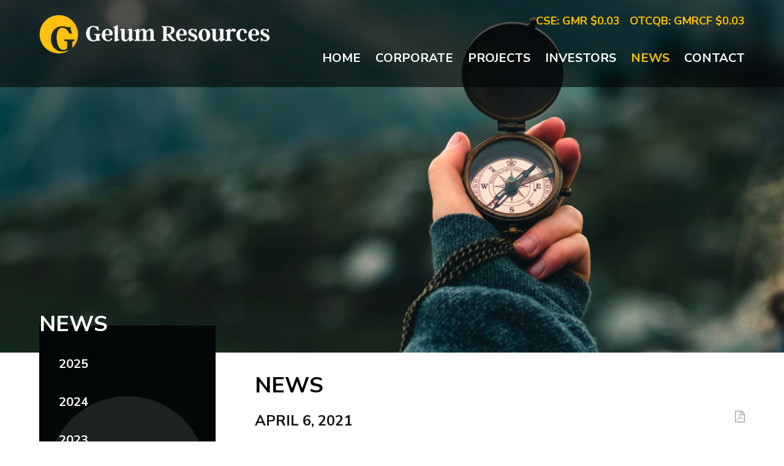

--- FILE ---
content_type: text/html;charset=utf-8
request_url: https://gelumresources.com/news-releases/gelum-capital-acquires-eldorado-property-b.c/
body_size: 6001
content:
<!DOCTYPE html>
<!--
      ___          ___          ___          ___
     /  /\        /  /\        /  /\        /  /\     ___
    /  /::\      /  /::\      /  /::|      /  /::\   /__/\
   /  /:/\:\    /  /:/\:\    /  /:|:|     /  /:/\:\  \  \:\
  /  /::\ \:\  /  /:/  \:\  /  /:/|:|__  /  /::\ \:\  \__\:\
 /__/:/\:\_\:\/__/:/ \__\:|/__/:/ |:| /\/__/:/\:\ \:\ /  /::\
 \__\/  \:\/:/\  \:\ /  /:/\__\/  |:|/:/\  \:\ \:\_\//  /:/\:\
      \__\::/  \  \:\  /:/     |  |:/:/  \  \:\ \:\ /  /:/__\/
      /  /:/    \  \:\/:/      |__|::/    \  \:\_\//__/:/
     /__/:/      \__\::/       /__/:/      \  \:\  \__\/
     \__\/           ~~        \__\/        \__\/
-->
<html id="top" class="news-releases-section gelum-capital-acquires-eldorado-property-b.c-page news-entry-tpl h-full" lang="en" direction="ltr" env="production" xmlns:og="//opengraphprotocol.org/schema/">
	<head>
						<!-- Global site tag (gtag.js) - Google Analytics -->
	<script async src="https://www.googletagmanager.com/gtag/js?id=UA-105759399-9"></script>
	<script>
		window.dataLayer = window.dataLayer || [];
		function gtag() {dataLayer.push(arguments);}
		gtag('js', new Date());
		gtag('config', 'UA-105759399-9');
	</script>

<title>Gelum Capital Acquires Eldorado Property, B.C. | Gelum Resources Ltd.</title>
<meta name="description" content="Gelum Resources is a company led by seasoned management in the mining and financial sectors. The Company’s objective is the discovery of a multi-million oz. economic gold deposit in the Bralorne-Bridge River gold district located some 190 kilometers north of Vancouver and 74 km northwest of the town of Lillooet, B.C. This objective is made possible through the Company’s acquisition of 23 mineral claims with a total area of 7,359 hectares (18,000 acres) located in the Bralorne-Bridge River Gold District, which was host to one of the highest-grade, longest-producing mines in British Columbia.">
<link rel="canonical" href="https://gelumresources.com/news-releases/gelum-capital-acquires-eldorado-property-b.c/">
<meta property="og:title" content="Gelum Capital Acquires Eldorado Property, B.C. | Gelum Resources Ltd.">
<meta property="og:description" content="Gelum Resources is a company led by seasoned management in the mining and financial sectors. The Company’s objective is the discovery of a multi-million oz. economic gold deposit in the Bralorne-Bridge River gold district located some 190 kilometers north of Vancouver and 74 km northwest of the town of Lillooet, B.C. This objective is made possible through the Company’s acquisition of 23 mineral claims with a total area of 7,359 hectares (18,000 acres) located in the Bralorne-Bridge River Gold District, which was host to one of the highest-grade, longest-producing mines in British Columbia.">
<meta property="og:image" content="https://gelumresources.com/site/templates/build/img/gelumresources.jpg">
<meta property="og:image:type" content="image/jpeg">
<meta property="og:image:width" content="1200">
<meta property="og:image:height" content="628">
<meta property="og:type" content="website">
<meta property="og:site_name" content="Gelum Resources Ltd.">
<meta property="og:url" content="https://gelumresources.com/news-releases/gelum-capital-acquires-eldorado-property-b.c/">
<meta name="twitter:card" content="summary">
<script type="application/ld+json">
{
  "@context": "https://schema.org",
  "@type": "BreadcrumbList",
  "itemListElement": [
  {
    "@type": "ListItem",
    "position": 1,
    "name": "News",
    "item": "https://gelumresources.com/news-releases/"
  },
  {
    "@type": "ListItem",
    "position": 2,
    "name": "Gelum Capital Acquires Eldorado Property, B.C.",
    "item": "https://gelumresources.com/news-releases/gelum-capital-acquires-eldorado-property-b.c/"
  }
  ]
}
</script>
<meta name="generator" content="ProcessWire">
<meta name="google-site-verification" content="google-site-verification=7ThFdg-x1XGkaJLhBwDqY37skbIPIi5Js35tcRAaMlk">
<meta charset="utf-8">
<meta http-equiv="x-ua-compatible" content="ie=edge">
<meta name="viewport" content="width=device-width, initial-scale=1">
<link rel="alternate" type="application/rss+xml" href="/rss" title="Gelum Resources Ltd. RSS Feed">
<link rel="shortcut icon" href="/site/templates/build/img/favicon.png" />
<link rel="preconnect" href="https://fonts.googleapis.com">
<link rel="preconnect" href="https://fonts.gstatic.com" crossorigin>
<link href="https://fonts.googleapis.com/css2?family=Nunito+Sans:ital,wght@0,400;0,600;0,700;0,800;1,400;1,600;1,700;1,800&display=swap" rel="stylesheet">
<link href="https://cdnjs.cloudflare.com/ajax/libs/font-awesome/4.7.0/css/font-awesome.min.css" rel="stylesheet">

<link rel="stylesheet" type="text/css" href="/site/templates/build/css/app.css?id=18da97b79dc4743ac5a7" media="screen">
<link rel="stylesheet" type="text/css" href="/site/templates/css/misc.css" media="screen">
			<script type="text/javascript" src="https://cdnjs.cloudflare.com/ajax/libs/mediaelement/2.20.1/mediaelement.min.js"></script></head>
	<body data-template="news-entry" class="h-full">
				<div id="app" class="flex flex-col h-full">
			<header class="header w-full bg-grey-04 bg-opacity-63 z-10 relative" uk-sticky>
    <div class="container">
        <div class="flex justify-between">
            <div class="py-4 lg:py-6">
                <a href="/">
                    <img src="/site/templates/build/img/gelum-resources.png" class="h-12 md:h-auto" alt="Gelum Resources Ltd." loading="lazy" uk-img />
                </a>
            </div>
            <div class="hidden lg:block">
                <div class="flex justify-end">
                                        <div class="mt-4 ml-4 text-lg text-primary leading-9 font-header font-bold stock-quotes" data-symbol="GMR:CNX" data-provider="quotemedia">
                        CSE: 
                        <span class="">GMR</span>
                        $<span data-kind="last"></span>
                    </div>
                                        <div class="mt-4 ml-4 text-lg text-primary leading-9 font-header font-bold stock-quotes" data-symbol="GMRCF" data-provider="quotemedia">
                        OTCQB: 
                        <span class="">GMRCF</span>
                        $<span data-kind="last"></span>
                    </div>
                                    </div>
                <nav class="flex justify-end">
	<ul class="main-nav mt-4 pl-0 py-3 flex flex-wrap">
		<li class="hidden xl:block ml-1 lg:ml-2 xl:ml-4">
			<a href="/" class="text-white hover:text-primary font-bold uppercase text-lg xl:text-xl">Home</a>
		</li>
											<li class="relative ml-5 lg:ml-2 xl:ml-6">
				<a href="/corporate/" class="text-white hover:text-primary font-bold uppercase text-lg xl:text-xl">Corporate</a>
									<div uk-dropdown>
													<ul class="uk-nav uk-dropdown-nav">
																																												
									<li class=" first">
										<a href="/corporate/management/">Management</a>
									</li>
																																												
									<li class=" ">
										<a href="/corporate/directors-advisors/">Directors &amp; Advisors</a>
									</li>
															</ul>
						
					</div>
							</li>
											<li class="relative ml-5 lg:ml-2 xl:ml-6">
				<a href="/projects/" class="text-white hover:text-primary font-bold uppercase text-lg xl:text-xl">Projects</a>
									<div uk-dropdown>
													<ul class="uk-nav uk-dropdown-nav">
																																												
									<li class=" first">
										<a href="/projects/overview/">Overview</a>
									</li>
																																												
									<li class=" ">
										<a href="/projects/eldorado-project/">The Eldorado Gold Project</a>
									</li>
															</ul>
						
					</div>
							</li>
											<li class="relative ml-5 lg:ml-2 xl:ml-6">
				<a href="/investors/" class="text-white hover:text-primary font-bold uppercase text-lg xl:text-xl">Investors</a>
									<div uk-dropdown>
													<ul class="uk-nav uk-dropdown-nav">
																																												
									<li class=" first">
										<a href="/investors/presentations/">Presentations</a>
									</li>
																																												
									<li class=" ">
										<a href="/investors/shareholder-meetings/">Shareholder Meetings</a>
									</li>
																																												
									<li class=" ">
										<a href="/investors/stock-info/">Stock Info</a>
									</li>
																																												
									<li class=" ">
										<a href="/investors/financial-statements/">Financial Statements</a>
									</li>
															</ul>
						
					</div>
							</li>
											<li class="relative ml-5 lg:ml-2 xl:ml-6 uk-active">
				<a href="/news-releases/" class="text-primary hover:text-primary font-bold uppercase text-lg xl:text-xl">News</a>
									<div uk-dropdown>
																											
							<ul class="uk-nav uk-dropdown-nav" data="newsNav.archive-newsNav.all">
								  									<li class="first " id="nav-2025">
										<a href="/news-releases/2025/">2025</a>
									</li>
																	  									<li class=" " id="nav-2024">
										<a href="/news-releases/2024/">2024</a>
									</li>
																	  									<li class=" " id="nav-2023">
										<a href="/news-releases/2023/">2023</a>
									</li>
																	  									<li class=" " id="nav-2022">
										<a href="/news-releases/2022/">2022</a>
									</li>
																	  									<li class=" " id="nav-2021">
										<a href="/news-releases/2021/">2021</a>
									</li>
																																								</ul>
						
					</div>
							</li>
											<li class="relative ml-5 lg:ml-2 xl:ml-6">
				<a href="/contact/" class="text-white hover:text-primary font-bold uppercase text-lg xl:text-xl">Contact</a>
									<div uk-dropdown>
													<ul class="uk-nav uk-dropdown-nav">
																																												
									<li class=" first">
										<a href="/contact/contact-info/">Contact Info</a>
									</li>
															</ul>
						
					</div>
							</li>
			</ul>
</nav>
            </div>
            <div class="self-center text-right lg:hidden">
                <button @click="clickMobile" :class="{ active: mobileClicked }" class="inline-block text-right hamburger hamburger-cancel xl:hidden" type="button" role="button" aria-label="Toggle Navigation" uk-toggle="target: #mobile-nav">
                    <span class="icon"></span>
                </button>
            </div>
        </div>
    </div>
</header>		    <div class="slideshow relative" uk-slideshow="autoplay: true;animation: fade;min-height: 200; max-height: 575;">
    <ul class="uk-slideshow-items">
                    <div class="slide bg-cover" style="background-image:url('/site/assets/files/1/gmr-banner-home.jpg'); background-repeat: no-repeat; background-position: 50% 50%;">
                                    <div class="container h-full flex flex-col justify-end">
                        <h2 class="md:hidden mb-4 text-white text-xl md:text-4xl uppercase">News</h2>
                    </div>
                            </div>
            </ul>

    
</div>

			<div class="flex-1">
									<div class="container">
						<div class="flex flex-wrap pb-8">
							<div class="z-20 w-full md:w-3/4 md:pl-10 order-first md:order-last">
								<div class="py-8 md:pl-6">
									<div class="w-full">
										<h1 class="text-4xl text-grey-05 font-bold uppercase">News</h1>
									</div>
									
									    <article class="uk-article mainContent">
        <div class="uk-article-meta">
            <div class="uk-float-left">
                <h3>April 6, 2021</h3>
            </div>
            <div class="uk-float-right">
                                    <div class="uk-panel">
                        <a href="/site/assets/files/5799/2021-04-06-gmr-nr.pdf" target="_blank" title="PDF | 107 kB" uk-tooltip="pos:left">
                            <span class="fa fa-file-pdf-o fa-lg"></span> 
                        </a>
                    </div>
                            </div>
            <div class="uk-clearfix"></div>
            <h2 class="uk-margin-remove-top uk-margin-small-bottom">Gelum Capital Acquires Eldorado Property, B.C.</h2>
        </div>

        <p>FOR IMMEDIATE RELEASE…<b>Vancouver, BC – April 6, 2021 – Gelum Capital Ltd. </b>(the “<b>Company</b>” or “<b>Gelum) Vancouver, B.C., </b>reports that they have entered into an option agreement to acquire the Eldorado Gold Property (the “Option Agreement”), located within the Bralorne-Bridge River Gold District in south-central British Columbia, from R.M. (Rudi) Durfeld and J.M. (Mel) Stewart.</p>

<p>The Eldorado Gold Property is located 22 kilometres north of the Bralorne mine, and 17 kilometres North of the community of Gold Bridge. The 7360 hectare property covers multiple polymetallic Minfile&nbsp; listings and two past producing, small-scale mines that form the northern extent of the Bridge River - Bralorne/Pioneer orogenic gold system. It is underlain by the same rock units and lies along one of the main faults tied to mineralization within the system. Orogenic gold occurs in polymetallic sulphide veins and vein stockwork within broad quartz-carbonate alteration within the Eldorado granodiorite stock and surrounding volcanic, sedimentary, and serpentinized ultramafic rocks. These units are complexly juxtaposed along numerous faults associated with regional-scale structures linked to gold mineralization in the region.</p>

<p>The most recent drilling on the property in 2011 by GFE Exploration Corporation (five holes totaling 1379 metres) intersected numerous, widespread intervals of gold mineralization, including 1.22 metres of</p>

<p>32.6 g/t Au (0.94m true thickness) at 292 metres down-hole, where visible gold occurs within a quartz- carbonate-sulphide vein. This in turn occurs within a broader mineralized zone of 25.6 metres of 2.19 g/t Au between 270.58 - 296.18 metres.</p>

<p>In order to earn a 50% interest in the property, Gelum must pay an aggregate $600,000 to the optionors and issue up to 2,800,000 common shares, a further 30% can be earned paying to the optionors $800,000 and issuing up to 2,400,000 common shares. In order to complete the 80% ownership during the five year option period the company will conduct exploration expenditures totaling $4,250,000.</p>

<p>Henk Van Alphen, a director of Gelum, said “this acquisition and the project will give Gelum the opportunity to move forward to a CSE listing, with a property that has incredible potential for exploration and development.”</p>

<p><b>Qualified Person</b></p>

<p>John Drobe, P.Geo., a qualified person as defined by NI 43-101, has reviewed the scientific and technical information that forms the basis for this news release and has approved the disclosure herein. Mr. Drobe is not independent of the Company as he is a consultant of the Company.</p>

<p><b>For further information about Gelum, please contact: Marla Ritchie – </b>Phone: 604 484-1228</p>

<p>Email: <a href="mailto:marla@gelumcapital.com">marla@gelumcapital.com</a></p>

<p><b>Forward-Looking Information:</b></p>

<p><small>This press release may include ‘forward-looking information’, within the meaning of Canadian securities legislation, about the business of the Company. Forward-looking information is based on certain key expectations and assumptions made by the Company’s management, including future plans for the Company. Although the Company believes that the expectations and assumptions on which such forward-looking information is based are reasonable, investors should not unduly rely on the forward-looking information because the Company cannot assure that it will prove to be correct. Forward-looking statements in this press release are made as of the date of this press release. The Company disclaims any intent or obligation to update publicly any forward-looking information, whether as a result of new information, future events or results or otherwise, other than as required by applicable securities laws.</small></p>
	</article>

    <div class='uk-grid-collapse news-mini-nav' uk-grid uk-height-match="target: > div > a">
        <div class='uk-width-1-3'>
           <div class='text-tertiary text-opacity-25'><span class='fa fa-caret-left fa-lg mr-1'></span>View previous</div>
        </div>

        <div class='uk-width-1-3 uk-text-center'>
            <a href='/news-releases/' class="page-prev"></span>Return to <span class='uk-visible-medium'>the news release </span><span class='new-line'>list</span></a>
        </div>

        <div class='uk-width-1-3 uk-text-right'>
           <a href='/news-releases/gelum-completes-debt-settlement-non-brokered-private-placement-and-note-conversion/' title='View next: Gelum Completes Debt Settlement, Non-Brokered Private Placement and Note Conversion' uk-tooltip>View next <span class='block xl:inline'>(Jul 22, 2021)</span><span class='fa fa-caret-right fa-lg ml-1'></span></a>
        </div>
    </div>


																	</div>
							</div>

							<div class="aside w-full md:w-1/4 md:-mt-16 order-last md:order-first">
								<h2 class="hidden md:block m-0 text-white text-xl md:text-4xl uppercase leading-none relative z-20">News</h2>
								<ul class="px-0 py-8 m-0 -mt-4 bg-grey-04 bg-logo bg-bottom bg-no-repeat bg-contain z-10 relative">
	
													<li class="py-4 pl-8 pr-2" id="nav-2025">
				<a href="/news-releases/2025/" class="text-white hover:text-primary text-xl font-bold">2025</a>
			</li>
											<li class="py-4 pl-8 pr-2" id="nav-2024">
				<a href="/news-releases/2024/" class="text-white hover:text-primary text-xl font-bold">2024</a>
			</li>
											<li class="py-4 pl-8 pr-2" id="nav-2023">
				<a href="/news-releases/2023/" class="text-white hover:text-primary text-xl font-bold">2023</a>
			</li>
											<li class="py-4 pl-8 pr-2" id="nav-2022">
				<a href="/news-releases/2022/" class="text-white hover:text-primary text-xl font-bold">2022</a>
			</li>
											<li class="py-4 pl-8 pr-2" id="nav-2021">
				<a href="/news-releases/2021/" class="text-white hover:text-primary text-xl font-bold">2021</a>
			</li>
										</ul>							</div>
						</div>
					</div>
							</div>
			<footer id="page-footer" class="bg-secondary pt-8 pb-4 text-white">
	<div class="container flex flex-col items-center">
		<div class="w-full py-4 flex justify-center">
			<a href="/" title="Back to Home Page">
				<img src="/site/templates/build/img/gelum-resources.png" alt="Gelum Resources Ltd." />
			</a>
		</div>
		<div class="w-full hidden md:block pb-4">
			<nav id="footer-nav" class="uk-navbar-container uk-navbar-transparent hidden lg:flex justify-center" uk-navbar>
    <ul class="footer-nav m-0 p-0">
        <li class="inline-block text-center uppercase mr-2"><a href="/" class="text-white">Home</a></li>
                    <li class="inline-block text-center uppercase mx-2">
                <a href="/corporate/" class="text-white">Corporate</a>
            </li>
                    <li class="inline-block text-center uppercase mx-2">
                <a href="/projects/" class="text-white">Projects</a>
            </li>
                    <li class="inline-block text-center uppercase mx-2">
                <a href="/investors/" class="text-white">Investors</a>
            </li>
                    <li class="inline-block text-center uppercase mx-2">
                <a href="/news-releases/" class="text-primary">News</a>
            </li>
                    <li class="inline-block text-center uppercase mx-2">
                <a href="/contact/" class="text-white">Contact</a>
            </li>
            </ul>
</nav>
		</div>
		<div class="social flex pb-4">

	<div class="facebook mx-1"><a href="//facebook.com/Gelum-Resources-107738185065703" target="_blank" title="Visit our Facebook Page" class="uk-icon-button" uk-icon="icon: facebook"></a></div>

<div class="twitter mx-1"><a href="//twitter.com/GelumResources" target="_blank" title="Visit our Twitter Page" class="uk-icon-button" uk-icon="icon: twitter"></a></div>

<div class="linkedin mx-1"><a href="//linkedin.com/company/gelum-resources" target="_blank" title="Visit our LinkedIn Page" class="uk-icon-button" uk-icon="icon: linkedin"></a></div>




</div>		<div class="w-full flex flex-col sm:flex-row justify-center items-center">
			<div class="w-full text-center sm:w-auto sm:inline-block">
				&copy;2025 Gelum Resources Ltd.
			</div>
			<div class="hidden sm:inline-block px-1">|</div>
			<div class="w-full sm:w-auto sm:inline-bloc text-center">
				<a href='https://adnetinc.com/' target='_blank' class='text-white hover:text-white text-opacity-25 hover:text-opacity-100'>Website by Adnet</a>
			</div>
		</div>
	</div>
</footer>

<div class="in-progress"></div>
<!-- Google tag (gtag.js) -->
<script async src="https://www.googletagmanager.com/gtag/js?id=G-KCNF74ZBMT"></script>
<script>
  window.dataLayer = window.dataLayer || [];
  function gtag(){dataLayer.push(arguments);}
  gtag('js', new Date());

  gtag('config', 'G-KCNF74ZBMT');
</script>			<div id="mobile-nav" uk-offcanvas="flip: true">
    <div class="uk-offcanvas-bar">
        <ul class="uk-nav uk-nav-default uk-nav-parent-icon uk-clearfix" data-uk-nav>
            <li><a href="/">Home</a></li>

                                            
                <li class=" uk-parent" data-nav="2">
                                                                        <a href="#">Corporate</a>
                            <ul class="uk-nav-sub uk-list-space uk-margin-left">
                                                                    
                                    <li>
                                        <a href="/corporate/management/">Management</a>
                                    </li>
                                                                    
                                    <li>
                                        <a href="/corporate/directors-advisors/">Directors &amp; Advisors</a>
                                    </li>
                                                            </ul>
                                                            </li>
                                            
                <li class=" uk-parent" data-nav="2">
                                                                        <a href="#">Projects</a>
                            <ul class="uk-nav-sub uk-list-space uk-margin-left">
                                                                    
                                    <li>
                                        <a href="/projects/overview/">Overview</a>
                                    </li>
                                                                    
                                    <li>
                                        <a href="/projects/eldorado-project/">The Eldorado Gold Project</a>
                                    </li>
                                                            </ul>
                                                            </li>
                                            
                <li class=" uk-parent" data-nav="4">
                                                                        <a href="#">Investors</a>
                            <ul class="uk-nav-sub uk-list-space uk-margin-left">
                                                                    
                                    <li>
                                        <a href="/investors/presentations/">Presentations</a>
                                    </li>
                                                                    
                                    <li>
                                        <a href="/investors/shareholder-meetings/">Shareholder Meetings</a>
                                    </li>
                                                                    
                                    <li>
                                        <a href="/investors/stock-info/">Stock Info</a>
                                    </li>
                                                                    
                                    <li>
                                        <a href="/investors/financial-statements/">Financial Statements</a>
                                    </li>
                                                            </ul>
                                                            </li>
                                            
                <li class="uk-active uk-parent" data-nav="34">
                                                                                            <a href="#">News</a>
                        
                        <ul class="uk-nav-sub uk-list-space uk-margin-left">
                                                              <li class="first " id="nav-2025">
                                    <a href="/news-releases/2025/">2025</a>
                                </li>
                                                                                              <li class=" " id="nav-2024">
                                    <a href="/news-releases/2024/">2024</a>
                                </li>
                                                                                              <li class=" " id="nav-2023">
                                    <a href="/news-releases/2023/">2023</a>
                                </li>
                                                                                              <li class=" " id="nav-2022">
                                    <a href="/news-releases/2022/">2022</a>
                                </li>
                                                                                              <li class=" " id="nav-2021">
                                    <a href="/news-releases/2021/">2021</a>
                                </li>
                                                                                                                                            </ul>
                                    </li>
                                            
                <li class=" uk-parent" data-nav="1">
                                                                        <a href="#">Contact</a>
                            <ul class="uk-nav-sub uk-list-space uk-margin-left">
                                                                    
                                    <li>
                                        <a href="/contact/contact-info/">Contact Info</a>
                                    </li>
                                                            </ul>
                                                            </li>
                    </ul>

        <div class="social flex pb-4">

	<div class="facebook mx-1"><a href="//facebook.com/Gelum-Resources-107738185065703" target="_blank" title="Visit our Facebook Page" class="uk-icon-button" uk-icon="icon: facebook"></a></div>

<div class="twitter mx-1"><a href="//twitter.com/GelumResources" target="_blank" title="Visit our Twitter Page" class="uk-icon-button" uk-icon="icon: twitter"></a></div>

<div class="linkedin mx-1"><a href="//linkedin.com/company/gelum-resources" target="_blank" title="Visit our LinkedIn Page" class="uk-icon-button" uk-icon="icon: linkedin"></a></div>




</div>
        <hr />

        <div class="uk-panel uk-text-center">
            <small>&copy; 2025 <br />All rights reserved.<br /><a href="/legal/">Disclaimer</a></small>
        </div>
    </div>
</div>		</div>
				<script src="/site/templates/build/js/manifest.js?id=3c768977c2574a34506e"></script>
		<script src="/site/templates/build/js/vendor.js?id=34278ac20b0157f659e2"></script>
		<script src="/site/templates/build/js/app.js?id=55a8cc6e69182d68036b"></script>
		<script src="https://cdn.adnetcms.com/lib/adnetapi/js/stockquotes.min.js" async defer></script>
		<script src="/site/templates/js/misc.js" async defer></script>
	</body>
</html>
